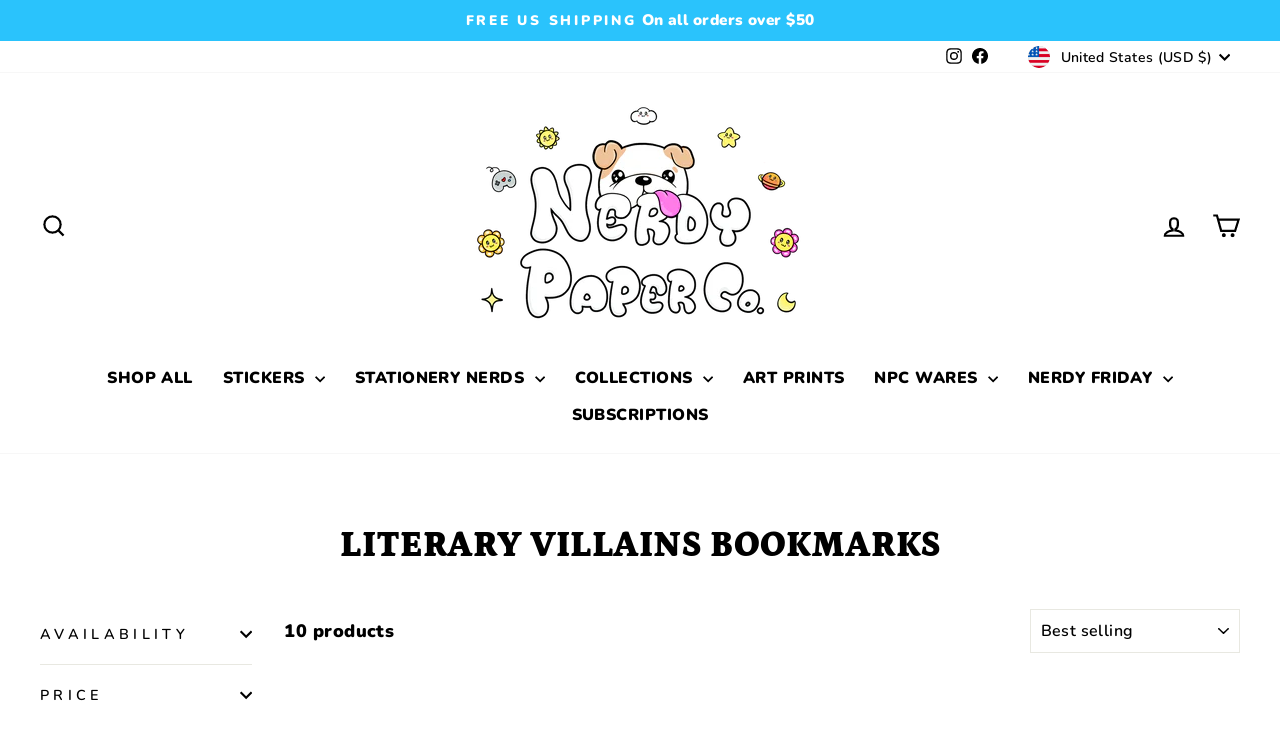

--- FILE ---
content_type: application/x-javascript
request_url: https://app.sealsubscriptions.com/shopify/public/status/shop/nerdypaperco.myshopify.com.js?1769407665
body_size: -286
content:
var sealsubscriptions_settings_updated='1734877700c';